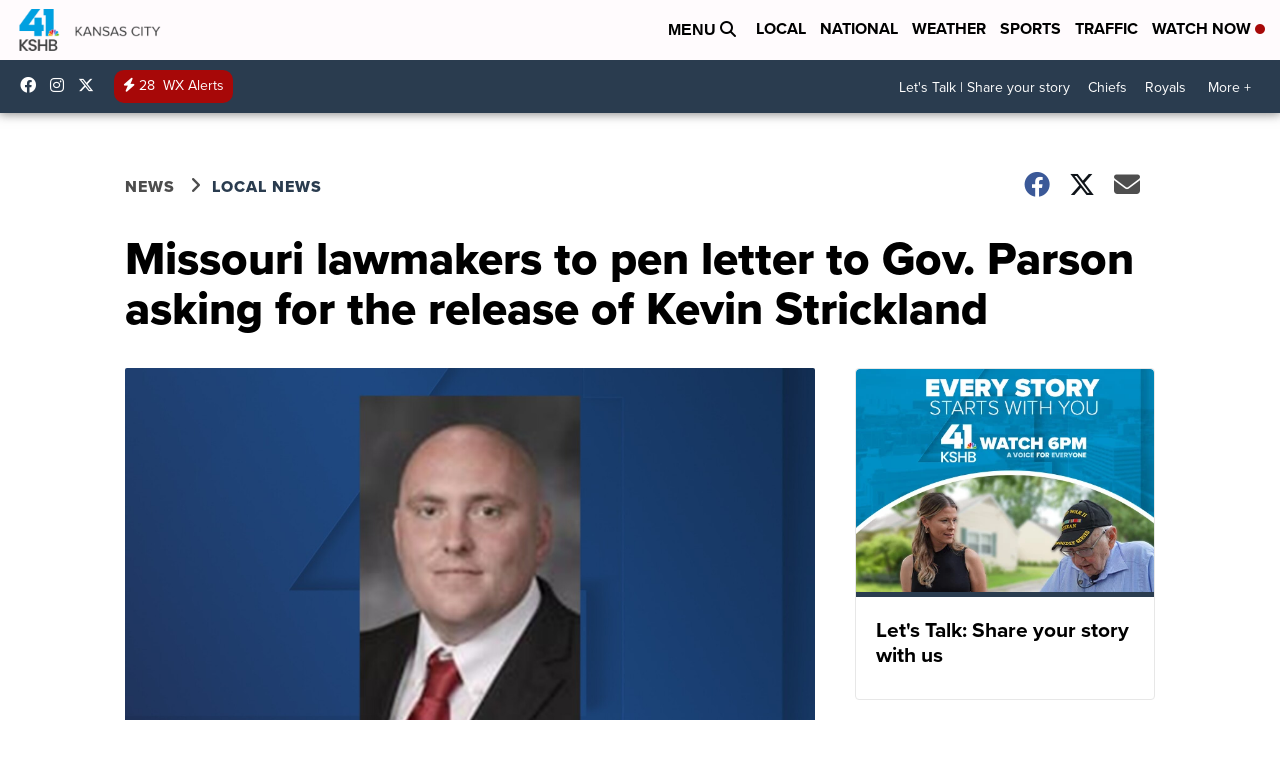

--- FILE ---
content_type: application/javascript; charset=utf-8
request_url: https://fundingchoicesmessages.google.com/f/AGSKWxXYaCFy188kPUGMA269nU6GMRMj3TbuHloAGHg4TqTBWjkixynt1DMTNxOBBJ0JuC_ioDeXFe_uwROIga3jVRF9ZHap0Jj_bU-r-eOkxqQon0X0J4Y-3E1CpDyLkEbon_ztKcD03FCNv0mQjJNPVZN0I1IwnU2l88Hubd2oLLzfkYfoeuJBJ1G0QgI6/_/advertisement3./ad/940-_ads_text.?adunitid=/geo_banner.htm?
body_size: -1292
content:
window['58ea3008-d48a-42d7-97db-0e631ebdd61b'] = true;